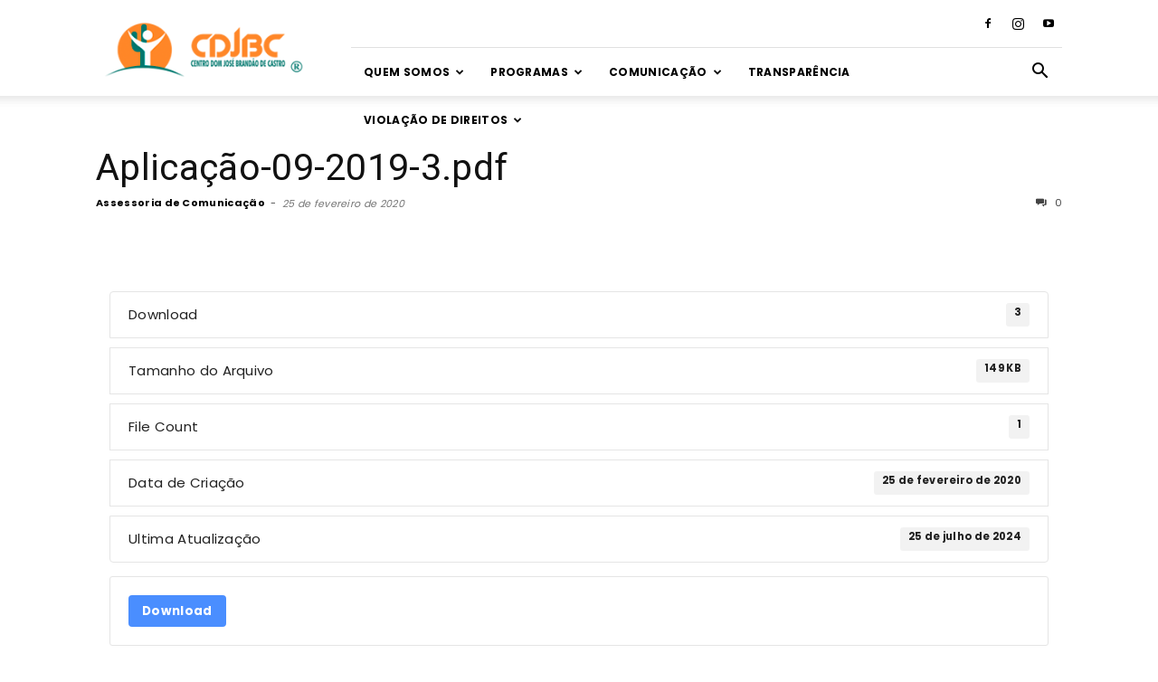

--- FILE ---
content_type: text/html; charset=UTF-8
request_url: https://cdjbc.org.br/download/aplicacao-09-2019-3-pdf/
body_size: 37533
content:
<!doctype html > <!--[if IE 8]><html class="ie8" lang="en"> <![endif]--> <!--[if IE 9]><html class="ie9" lang="en"> <![endif]--> <!--[if gt IE 8]><!--><html lang="pt-BR"> <!--<![endif]--><head><link media="all" href="https://cdjbc.org.br/wp-content/cache/autoptimize/css/autoptimize_137b7495bb38ed18b4e3d8ac5ff4b1f9.css" rel="stylesheet"><title>Aplicação-09-2019-3.pdf | Centro Dom José Brandão de Castro</title><meta charset="UTF-8" /><meta name="viewport" content="width=device-width, initial-scale=1.0"><link rel="pingback" href="https://cdjbc.org.br/xmlrpc.php" /><meta name='robots' content='max-image-preview:large' /><link rel="icon" type="image/png" href="https://cdjbc.org.br/wp-content/uploads/2019/11/logo-150x150.jpg"><link rel='dns-prefetch' href='//fonts.googleapis.com' /><link rel="alternate" type="application/rss+xml" title="Feed para Centro Dom José Brandão de Castro &raquo;" href="https://cdjbc.org.br/feed/" /><link rel="alternate" type="application/rss+xml" title="Feed de comentários para Centro Dom José Brandão de Castro &raquo;" href="https://cdjbc.org.br/comments/feed/" /> <script type="text/javascript">window._wpemojiSettings = {"baseUrl":"https:\/\/s.w.org\/images\/core\/emoji\/15.0.3\/72x72\/","ext":".png","svgUrl":"https:\/\/s.w.org\/images\/core\/emoji\/15.0.3\/svg\/","svgExt":".svg","source":{"concatemoji":"https:\/\/cdjbc.org.br\/wp-includes\/js\/wp-emoji-release.min.js?ver=6.7.2"}};
/*! This file is auto-generated */
!function(i,n){var o,s,e;function c(e){try{var t={supportTests:e,timestamp:(new Date).valueOf()};sessionStorage.setItem(o,JSON.stringify(t))}catch(e){}}function p(e,t,n){e.clearRect(0,0,e.canvas.width,e.canvas.height),e.fillText(t,0,0);var t=new Uint32Array(e.getImageData(0,0,e.canvas.width,e.canvas.height).data),r=(e.clearRect(0,0,e.canvas.width,e.canvas.height),e.fillText(n,0,0),new Uint32Array(e.getImageData(0,0,e.canvas.width,e.canvas.height).data));return t.every(function(e,t){return e===r[t]})}function u(e,t,n){switch(t){case"flag":return n(e,"\ud83c\udff3\ufe0f\u200d\u26a7\ufe0f","\ud83c\udff3\ufe0f\u200b\u26a7\ufe0f")?!1:!n(e,"\ud83c\uddfa\ud83c\uddf3","\ud83c\uddfa\u200b\ud83c\uddf3")&&!n(e,"\ud83c\udff4\udb40\udc67\udb40\udc62\udb40\udc65\udb40\udc6e\udb40\udc67\udb40\udc7f","\ud83c\udff4\u200b\udb40\udc67\u200b\udb40\udc62\u200b\udb40\udc65\u200b\udb40\udc6e\u200b\udb40\udc67\u200b\udb40\udc7f");case"emoji":return!n(e,"\ud83d\udc26\u200d\u2b1b","\ud83d\udc26\u200b\u2b1b")}return!1}function f(e,t,n){var r="undefined"!=typeof WorkerGlobalScope&&self instanceof WorkerGlobalScope?new OffscreenCanvas(300,150):i.createElement("canvas"),a=r.getContext("2d",{willReadFrequently:!0}),o=(a.textBaseline="top",a.font="600 32px Arial",{});return e.forEach(function(e){o[e]=t(a,e,n)}),o}function t(e){var t=i.createElement("script");t.src=e,t.defer=!0,i.head.appendChild(t)}"undefined"!=typeof Promise&&(o="wpEmojiSettingsSupports",s=["flag","emoji"],n.supports={everything:!0,everythingExceptFlag:!0},e=new Promise(function(e){i.addEventListener("DOMContentLoaded",e,{once:!0})}),new Promise(function(t){var n=function(){try{var e=JSON.parse(sessionStorage.getItem(o));if("object"==typeof e&&"number"==typeof e.timestamp&&(new Date).valueOf()<e.timestamp+604800&&"object"==typeof e.supportTests)return e.supportTests}catch(e){}return null}();if(!n){if("undefined"!=typeof Worker&&"undefined"!=typeof OffscreenCanvas&&"undefined"!=typeof URL&&URL.createObjectURL&&"undefined"!=typeof Blob)try{var e="postMessage("+f.toString()+"("+[JSON.stringify(s),u.toString(),p.toString()].join(",")+"));",r=new Blob([e],{type:"text/javascript"}),a=new Worker(URL.createObjectURL(r),{name:"wpTestEmojiSupports"});return void(a.onmessage=function(e){c(n=e.data),a.terminate(),t(n)})}catch(e){}c(n=f(s,u,p))}t(n)}).then(function(e){for(var t in e)n.supports[t]=e[t],n.supports.everything=n.supports.everything&&n.supports[t],"flag"!==t&&(n.supports.everythingExceptFlag=n.supports.everythingExceptFlag&&n.supports[t]);n.supports.everythingExceptFlag=n.supports.everythingExceptFlag&&!n.supports.flag,n.DOMReady=!1,n.readyCallback=function(){n.DOMReady=!0}}).then(function(){return e}).then(function(){var e;n.supports.everything||(n.readyCallback(),(e=n.source||{}).concatemoji?t(e.concatemoji):e.wpemoji&&e.twemoji&&(t(e.twemoji),t(e.wpemoji)))}))}((window,document),window._wpemojiSettings);</script> <link rel='stylesheet' id='google-fonts-style-css' href='https://fonts.googleapis.com/css?family=Poppins%3A400%2C700%7COpen+Sans%3A400%2C600%2C700%7CRoboto%3A400%2C600%2C700&#038;display=swap&#038;ver=12.6.6' type='text/css' media='all' />  <script type="text/javascript" id="wpdm-frontjs-js-extra">var wpdm_url = {"home":"https:\/\/cdjbc.org.br\/","site":"https:\/\/cdjbc.org.br\/","ajax":"https:\/\/cdjbc.org.br\/wp-admin\/admin-ajax.php"};
var wpdm_js = {"spinner":"<i class=\"wpdm-icon wpdm-sun wpdm-spin\"><\/i>","client_id":"f266f33c6330fc7061609c1a2e893b39"};
var wpdm_strings = {"pass_var":"Password Verified!","pass_var_q":"Please click following button to start download.","start_dl":"Start Download"};</script> <link rel="https://api.w.org/" href="https://cdjbc.org.br/wp-json/" /><link rel="EditURI" type="application/rsd+xml" title="RSD" href="https://cdjbc.org.br/xmlrpc.php?rsd" /><link rel="canonical" href="https://cdjbc.org.br/download/aplicacao-09-2019-3-pdf/" /><link rel='shortlink' href='https://cdjbc.org.br/?p=16915' /><link rel="alternate" title="oEmbed (JSON)" type="application/json+oembed" href="https://cdjbc.org.br/wp-json/oembed/1.0/embed?url=https%3A%2F%2Fcdjbc.org.br%2Fdownload%2Faplicacao-09-2019-3-pdf%2F" /><link rel="alternate" title="oEmbed (XML)" type="text/xml+oembed" href="https://cdjbc.org.br/wp-json/oembed/1.0/embed?url=https%3A%2F%2Fcdjbc.org.br%2Fdownload%2Faplicacao-09-2019-3-pdf%2F&#038;format=xml" /> <script>window.tdb_global_vars = {"wpRestUrl":"https:\/\/cdjbc.org.br\/wp-json\/","permalinkStructure":"\/%year%\/%monthnum%\/%day%\/%postname%\/"};
        window.tdb_p_autoload_vars = {"isAjax":false,"isAdminBarShowing":false,"autoloadScrollPercent":50};</script>  <script type="text/javascript" id="td-generated-header-js">var tdBlocksArray = []; //here we store all the items for the current page

	    // td_block class - each ajax block uses a object of this class for requests
	    function tdBlock() {
		    this.id = '';
		    this.block_type = 1; //block type id (1-234 etc)
		    this.atts = '';
		    this.td_column_number = '';
		    this.td_current_page = 1; //
		    this.post_count = 0; //from wp
		    this.found_posts = 0; //from wp
		    this.max_num_pages = 0; //from wp
		    this.td_filter_value = ''; //current live filter value
		    this.is_ajax_running = false;
		    this.td_user_action = ''; // load more or infinite loader (used by the animation)
		    this.header_color = '';
		    this.ajax_pagination_infinite_stop = ''; //show load more at page x
	    }

        // td_js_generator - mini detector
        ( function () {
            var htmlTag = document.getElementsByTagName("html")[0];

	        if ( navigator.userAgent.indexOf("MSIE 10.0") > -1 ) {
                htmlTag.className += ' ie10';
            }

            if ( !!navigator.userAgent.match(/Trident.*rv\:11\./) ) {
                htmlTag.className += ' ie11';
            }

	        if ( navigator.userAgent.indexOf("Edge") > -1 ) {
                htmlTag.className += ' ieEdge';
            }

            if ( /(iPad|iPhone|iPod)/g.test(navigator.userAgent) ) {
                htmlTag.className += ' td-md-is-ios';
            }

            var user_agent = navigator.userAgent.toLowerCase();
            if ( user_agent.indexOf("android") > -1 ) {
                htmlTag.className += ' td-md-is-android';
            }

            if ( -1 !== navigator.userAgent.indexOf('Mac OS X')  ) {
                htmlTag.className += ' td-md-is-os-x';
            }

            if ( /chrom(e|ium)/.test(navigator.userAgent.toLowerCase()) ) {
               htmlTag.className += ' td-md-is-chrome';
            }

            if ( -1 !== navigator.userAgent.indexOf('Firefox') ) {
                htmlTag.className += ' td-md-is-firefox';
            }

            if ( -1 !== navigator.userAgent.indexOf('Safari') && -1 === navigator.userAgent.indexOf('Chrome') ) {
                htmlTag.className += ' td-md-is-safari';
            }

            if( -1 !== navigator.userAgent.indexOf('IEMobile') ){
                htmlTag.className += ' td-md-is-iemobile';
            }

        })();

        var tdLocalCache = {};

        ( function () {
            "use strict";

            tdLocalCache = {
                data: {},
                remove: function (resource_id) {
                    delete tdLocalCache.data[resource_id];
                },
                exist: function (resource_id) {
                    return tdLocalCache.data.hasOwnProperty(resource_id) && tdLocalCache.data[resource_id] !== null;
                },
                get: function (resource_id) {
                    return tdLocalCache.data[resource_id];
                },
                set: function (resource_id, cachedData) {
                    tdLocalCache.remove(resource_id);
                    tdLocalCache.data[resource_id] = cachedData;
                }
            };
        })();

    
    
var td_viewport_interval_list=[{"limitBottom":767,"sidebarWidth":228},{"limitBottom":1018,"sidebarWidth":300},{"limitBottom":1140,"sidebarWidth":324}];
var td_animation_stack_effect="type0";
var tds_animation_stack=true;
var td_animation_stack_specific_selectors=".entry-thumb, img, .td-lazy-img";
var td_animation_stack_general_selectors=".td-animation-stack img, .td-animation-stack .entry-thumb, .post img, .td-animation-stack .td-lazy-img";
var tdc_is_installed="yes";
var td_ajax_url="https:\/\/cdjbc.org.br\/wp-admin\/admin-ajax.php?td_theme_name=Newspaper&v=12.6.6";
var td_get_template_directory_uri="https:\/\/cdjbc.org.br\/wp-content\/plugins\/td-composer\/legacy\/common";
var tds_snap_menu="smart_snap_always";
var tds_logo_on_sticky="";
var tds_header_style="8";
var td_please_wait="Please wait...";
var td_email_user_pass_incorrect="User or password incorrect!";
var td_email_user_incorrect="Email or username incorrect!";
var td_email_incorrect="Email incorrect!";
var td_user_incorrect="Username incorrect!";
var td_email_user_empty="Email or username empty!";
var td_pass_empty="Pass empty!";
var td_pass_pattern_incorrect="Invalid Pass Pattern!";
var td_retype_pass_incorrect="Retyped Pass incorrect!";
var tds_more_articles_on_post_enable="";
var tds_more_articles_on_post_time_to_wait="";
var tds_more_articles_on_post_pages_distance_from_top=0;
var tds_captcha="";
var tds_theme_color_site_wide="#fc7d46";
var tds_smart_sidebar="enabled";
var tdThemeName="Newspaper";
var tdThemeNameWl="Newspaper";
var td_magnific_popup_translation_tPrev="Previous (Left arrow key)";
var td_magnific_popup_translation_tNext="Next (Right arrow key)";
var td_magnific_popup_translation_tCounter="%curr% of %total%";
var td_magnific_popup_translation_ajax_tError="The content from %url% could not be loaded.";
var td_magnific_popup_translation_image_tError="The image #%curr% could not be loaded.";
var tdBlockNonce="e40f7601f0";
var tdMobileMenu="enabled";
var tdMobileSearch="enabled";
var tdDateNamesI18n={"month_names":["janeiro","fevereiro","mar\u00e7o","abril","maio","junho","julho","agosto","setembro","outubro","novembro","dezembro"],"month_names_short":["jan","fev","mar","abr","maio","jun","jul","ago","set","out","nov","dez"],"day_names":["domingo","segunda-feira","ter\u00e7a-feira","quarta-feira","quinta-feira","sexta-feira","s\u00e1bado"],"day_names_short":["dom","seg","ter","qua","qui","sex","s\u00e1b"]};
var tdb_modal_confirm="Save";
var tdb_modal_cancel="Cancel";
var tdb_modal_confirm_alt="Yes";
var tdb_modal_cancel_alt="No";
var td_deploy_mode="deploy";
var td_ad_background_click_link="";
var td_ad_background_click_target="_blank";</script>  <script type="application/ld+json">{
        "@context": "https://schema.org",
        "@type": "BreadcrumbList",
        "itemListElement": [
            {
                "@type": "ListItem",
                "position": 1,
                "item": {
                    "@type": "WebSite",
                    "@id": "https://cdjbc.org.br/",
                    "name": "Home"
                }
            },
            {
                "@type": "ListItem",
                "position": 2,
                    "item": {
                    "@type": "WebPage",
                    "@id": "https://cdjbc.org.br/download/aplicacao-09-2019-3-pdf/",
                    "name": "Aplicação-09-2019-3.pdf"
                }
            }    
        ]
    }</script> <meta name="generator" content="WordPress Download Manager 3.3.08" /></head><body class="wpdmpro-template-default single single-wpdmpro postid-16915 td-standard-pack aplicacao-09-2019-3-pdf global-block-template-1 td-blog-fitness td-animation-stack-type0 td-full-layout" itemscope="itemscope" itemtype="https://schema.org/WebPage"><div class="td-scroll-up" data-style="style1"><i class="td-icon-menu-up"></i></div><div class="td-menu-background" style="visibility:hidden"></div><div id="td-mobile-nav" style="visibility:hidden"><div class="td-mobile-container"><div class="td-menu-socials-wrap"><div class="td-menu-socials"> <span class="td-social-icon-wrap"> <a target="_blank" href="https://www.facebook.com/CDJBC/" title="Facebook"> <i class="td-icon-font td-icon-facebook"></i> <span style="display: none">Facebook</span> </a> </span> <span class="td-social-icon-wrap"> <a target="_blank" href="https://www.instagram.com/cdjbcse/" title="Instagram"> <i class="td-icon-font td-icon-instagram"></i> <span style="display: none">Instagram</span> </a> </span> <span class="td-social-icon-wrap"> <a target="_blank" href="https://www.youtube.com/channel/UC7Fteq1qyDCpIrVugj3Y6jQ/featured" title="Youtube"> <i class="td-icon-font td-icon-youtube"></i> <span style="display: none">Youtube</span> </a> </span></div><div class="td-mobile-close"> <span><i class="td-icon-close-mobile"></i></span></div></div><div class="td-mobile-content"><div class="menu-td-demo-header-menu-container"><ul id="menu-td-demo-header-menu" class="td-mobile-main-menu"><li id="menu-item-18919" class="menu-item menu-item-type-post_type menu-item-object-page menu-item-has-children menu-item-first menu-item-18919"><a href="https://cdjbc.org.br/quem-somos/">Quem somos<i class="td-icon-menu-right td-element-after"></i></a><ul class="sub-menu"><li id="menu-item-18920" class="menu-item menu-item-type-post_type menu-item-object-page menu-item-18920"><a href="https://cdjbc.org.br/estatuto-do-cdjbc/">Estatuto do CDJBC</a></li><li id="menu-item-18921" class="menu-item menu-item-type-post_type menu-item-object-page menu-item-18921"><a href="https://cdjbc.org.br/gestao-atual/">Gestão atual</a></li><li id="menu-item-18922" class="menu-item menu-item-type-post_type menu-item-object-page menu-item-18922"><a href="https://cdjbc.org.br/historia-do-cdjbc/">História do CDJBC</a></li><li id="menu-item-18923" class="menu-item menu-item-type-post_type menu-item-object-page menu-item-18923"><a href="https://cdjbc.org.br/nossa-missao/">Nossa missão</a></li><li id="menu-item-18924" class="menu-item menu-item-type-post_type menu-item-object-page menu-item-18924"><a href="https://cdjbc.org.br/onde-atuamos/">Onde atuamos</a></li><li id="menu-item-18925" class="menu-item menu-item-type-post_type menu-item-object-page menu-item-18925"><a href="https://cdjbc.org.br/quem-foi-dom-jose-brandao-de-castro/">Quem foi Dom José Brandão de Castro</a></li></ul></li><li id="menu-item-18926" class="menu-item menu-item-type-taxonomy menu-item-object-category menu-item-has-children menu-item-18926"><a href="https://cdjbc.org.br/category/programas/">Programas<i class="td-icon-menu-right td-element-after"></i></a><ul class="sub-menu"><li id="menu-item-18931" class="menu-item menu-item-type-post_type menu-item-object-page menu-item-18931"><a href="https://cdjbc.org.br/acesso-a-agua-e-a-terra/">Acesso à Água e à Terra</a></li><li id="menu-item-18935" class="menu-item menu-item-type-post_type menu-item-object-page menu-item-18935"><a href="https://cdjbc.org.br/assistencia-social/">Assistência Social</a></li><li id="menu-item-18933" class="menu-item menu-item-type-post_type menu-item-object-page menu-item-18933"><a href="https://cdjbc.org.br/educacao-e-direitos-humanos/">Educação e Direitos Humanos</a></li><li id="menu-item-18936" class="menu-item menu-item-type-post_type menu-item-object-page menu-item-18936"><a href="https://cdjbc.org.br/fortalecimento-institucional/">Fortalecimento Institucional</a></li><li id="menu-item-18934" class="menu-item menu-item-type-post_type menu-item-object-page menu-item-18934"><a href="https://cdjbc.org.br/galeria/">Programa de Produção Agroecológica, Soberania, Segurança Alimentar e Nutricional (PROSA)</a></li></ul></li><li id="menu-item-18937" class="menu-item menu-item-type-custom menu-item-object-custom menu-item-has-children menu-item-18937"><a href="#">Comunicação<i class="td-icon-menu-right td-element-after"></i></a><ul class="sub-menu"><li id="menu-item-18938" class="menu-item menu-item-type-taxonomy menu-item-object-category menu-item-18938"><a href="https://cdjbc.org.br/category/noticias/">Notícias</a></li><li id="menu-item-18939" class="menu-item menu-item-type-taxonomy menu-item-object-wpdmcategory menu-item-18939"><a href="https://cdjbc.org.br/download-category/publicacoes/">PUBLICAÇÕES</a></li><li id="menu-item-18940" class="menu-item menu-item-type-post_type menu-item-object-page menu-item-18940"><a href="https://cdjbc.org.br/nossas-redes-sociais/">Nossas redes sociais</a></li></ul></li><li id="menu-item-18942" class="menu-item menu-item-type-post_type menu-item-object-page menu-item-18942"><a href="https://cdjbc.org.br/transparencia/">TRANSPARÊNCIA</a></li><li id="menu-item-18945" class="menu-item menu-item-type-custom menu-item-object-custom menu-item-has-children menu-item-18945"><a href="#">VIOLAÇÃO DE DIREITOS<i class="td-icon-menu-right td-element-after"></i></a><ul class="sub-menu"><li id="menu-item-18943" class="menu-item menu-item-type-post_type menu-item-object-page menu-item-18943"><a href="https://cdjbc.org.br/denuncias-internas/">DENÚNCIAS  INTERNAS</a></li><li id="menu-item-18944" class="menu-item menu-item-type-post_type menu-item-object-page menu-item-18944"><a href="https://cdjbc.org.br/denuncias-externas/">DENÚNCIAS  EXTERNAS</a></li></ul></li></ul></div></div></div></div><div class="td-search-background" style="visibility:hidden"></div><div class="td-search-wrap-mob" style="visibility:hidden"><div class="td-drop-down-search"><form method="get" class="td-search-form" action="https://cdjbc.org.br/"><div class="td-search-close"> <span><i class="td-icon-close-mobile"></i></span></div><div role="search" class="td-search-input"> <span>Search</span> <input id="td-header-search-mob" type="text" value="" name="s" autocomplete="off" /></div></form><div id="td-aj-search-mob" class="td-ajax-search-flex"></div></div></div><div id="td-outer-wrap" class="td-theme-wrap"><div class="tdc-header-wrap "><div class="td-header-wrap td-header-style-8 "><div class="td-container "><div class="td-header-sp-logo"> <a class="td-main-logo" href="https://cdjbc.org.br/"> <img class="td-retina-data" data-retina="https://cdjbc.org.br/wp-content/uploads/2024/07/logo-header-150x100.png" src="https://cdjbc.org.br/wp-content/uploads/2024/07/logo_DOMJOSEBRANDAO2024.png" alt=""  width="150" height="90"/> <span class="td-visual-hidden">Centro Dom José Brandão de Castro</span> </a></div></div><div class="td-header-top-menu-full td-container-wrap "><div class="td-container"><div class="td-header-row td-header-top-menu"><div class="top-bar-style-4"><div class="td-header-sp-top-widget"> <span class="td-social-icon-wrap"> <a target="_blank" href="https://www.facebook.com/CDJBC/" title="Facebook"> <i class="td-icon-font td-icon-facebook"></i> <span style="display: none">Facebook</span> </a> </span> <span class="td-social-icon-wrap"> <a target="_blank" href="https://www.instagram.com/cdjbcse/" title="Instagram"> <i class="td-icon-font td-icon-instagram"></i> <span style="display: none">Instagram</span> </a> </span> <span class="td-social-icon-wrap"> <a target="_blank" href="https://www.youtube.com/channel/UC7Fteq1qyDCpIrVugj3Y6jQ/featured" title="Youtube"> <i class="td-icon-font td-icon-youtube"></i> <span style="display: none">Youtube</span> </a> </span></div><div class="td-header-sp-top-menu"></div></div><div id="login-form" class="white-popup-block mfp-hide mfp-with-anim td-login-modal-wrap"><div class="td-login-wrap"> <a href="#" aria-label="Back" class="td-back-button"><i class="td-icon-modal-back"></i></a><div id="td-login-div" class="td-login-form-div td-display-block"><div class="td-login-panel-title">Sign in</div><div class="td-login-panel-descr">Welcome! Log into your account</div><div class="td_display_err"></div><form id="loginForm" action="#" method="post"><div class="td-login-inputs"><input class="td-login-input" autocomplete="username" type="text" name="login_email" id="login_email" value="" required><label for="login_email">your username</label></div><div class="td-login-inputs"><input class="td-login-input" autocomplete="current-password" type="password" name="login_pass" id="login_pass" value="" required><label for="login_pass">your password</label></div> <input type="button"  name="login_button" id="login_button" class="wpb_button btn td-login-button" value="Login"></form><div class="td-login-info-text"><a href="#" id="forgot-pass-link">Forgot your password? Get help</a></div></div><div id="td-forgot-pass-div" class="td-login-form-div td-display-none"><div class="td-login-panel-title">Password recovery</div><div class="td-login-panel-descr">Recover your password</div><div class="td_display_err"></div><form id="forgotpassForm" action="#" method="post"><div class="td-login-inputs"><input class="td-login-input" type="text" name="forgot_email" id="forgot_email" value="" required><label for="forgot_email">your email</label></div> <input type="button" name="forgot_button" id="forgot_button" class="wpb_button btn td-login-button" value="Send My Password"></form><div class="td-login-info-text">A password will be e-mailed to you.</div></div></div></div></div></div></div><div class="td-header-menu-wrap-full td-container-wrap "><div class="td-header-menu-wrap td-header-gradient "><div class="td-container"><div class="td-header-row td-header-main-menu"><div id="td-header-menu" role="navigation"><div id="td-top-mobile-toggle"><a href="#" role="button" aria-label="Menu"><i class="td-icon-font td-icon-mobile"></i></a></div><div class="td-main-menu-logo td-logo-in-header"> <a class="td-mobile-logo td-sticky-disable" aria-label="Logo" href="https://cdjbc.org.br/"> <noscript><img class="td-retina-data" data-retina="https://cdjbc.org.br/wp-content/uploads/2024/07/logo_DOMJOSEBRANDAO2024_MINI.png" src="https://cdjbc.org.br/wp-content/uploads/2019/11/LOGO_SITE_BRANCO_MOBILE-150x144.png" alt=""  width="150" height="144"/></noscript><img class="lazyload td-retina-data" data-retina="https://cdjbc.org.br/wp-content/uploads/2024/07/logo_DOMJOSEBRANDAO2024_MINI.png" src='data:image/svg+xml,%3Csvg%20xmlns=%22http://www.w3.org/2000/svg%22%20viewBox=%220%200%20150%20144%22%3E%3C/svg%3E' data-src="https://cdjbc.org.br/wp-content/uploads/2019/11/LOGO_SITE_BRANCO_MOBILE-150x144.png" alt=""  width="150" height="144"/> </a> <a class="td-header-logo td-sticky-disable" aria-label="Logo" href="https://cdjbc.org.br/"> <noscript><img class="td-retina-data" data-retina="https://cdjbc.org.br/wp-content/uploads/2024/07/logo-header-150x100.png" src="https://cdjbc.org.br/wp-content/uploads/2024/07/logo_DOMJOSEBRANDAO2024.png" alt=""  width="150" height="144"/></noscript><img class="lazyload td-retina-data" data-retina="https://cdjbc.org.br/wp-content/uploads/2024/07/logo-header-150x100.png" src='data:image/svg+xml,%3Csvg%20xmlns=%22http://www.w3.org/2000/svg%22%20viewBox=%220%200%20150%20144%22%3E%3C/svg%3E' data-src="https://cdjbc.org.br/wp-content/uploads/2024/07/logo_DOMJOSEBRANDAO2024.png" alt=""  width="150" height="144"/> </a></div><div class="menu-td-demo-header-menu-container"><ul id="menu-td-demo-header-menu-1" class="sf-menu"><li class="menu-item menu-item-type-post_type menu-item-object-page menu-item-has-children menu-item-first td-menu-item td-normal-menu menu-item-18919"><a href="https://cdjbc.org.br/quem-somos/">Quem somos</a><ul class="sub-menu"><li class="menu-item menu-item-type-post_type menu-item-object-page td-menu-item td-normal-menu menu-item-18920"><a href="https://cdjbc.org.br/estatuto-do-cdjbc/">Estatuto do CDJBC</a></li><li class="menu-item menu-item-type-post_type menu-item-object-page td-menu-item td-normal-menu menu-item-18921"><a href="https://cdjbc.org.br/gestao-atual/">Gestão atual</a></li><li class="menu-item menu-item-type-post_type menu-item-object-page td-menu-item td-normal-menu menu-item-18922"><a href="https://cdjbc.org.br/historia-do-cdjbc/">História do CDJBC</a></li><li class="menu-item menu-item-type-post_type menu-item-object-page td-menu-item td-normal-menu menu-item-18923"><a href="https://cdjbc.org.br/nossa-missao/">Nossa missão</a></li><li class="menu-item menu-item-type-post_type menu-item-object-page td-menu-item td-normal-menu menu-item-18924"><a href="https://cdjbc.org.br/onde-atuamos/">Onde atuamos</a></li><li class="menu-item menu-item-type-post_type menu-item-object-page td-menu-item td-normal-menu menu-item-18925"><a href="https://cdjbc.org.br/quem-foi-dom-jose-brandao-de-castro/">Quem foi Dom José Brandão de Castro</a></li></ul></li><li class="menu-item menu-item-type-taxonomy menu-item-object-category menu-item-has-children td-menu-item td-normal-menu menu-item-18926"><a href="https://cdjbc.org.br/category/programas/">Programas</a><ul class="sub-menu"><li class="menu-item menu-item-type-post_type menu-item-object-page td-menu-item td-normal-menu menu-item-18931"><a href="https://cdjbc.org.br/acesso-a-agua-e-a-terra/">Acesso à Água e à Terra</a></li><li class="menu-item menu-item-type-post_type menu-item-object-page td-menu-item td-normal-menu menu-item-18935"><a href="https://cdjbc.org.br/assistencia-social/">Assistência Social</a></li><li class="menu-item menu-item-type-post_type menu-item-object-page td-menu-item td-normal-menu menu-item-18933"><a href="https://cdjbc.org.br/educacao-e-direitos-humanos/">Educação e Direitos Humanos</a></li><li class="menu-item menu-item-type-post_type menu-item-object-page td-menu-item td-normal-menu menu-item-18936"><a href="https://cdjbc.org.br/fortalecimento-institucional/">Fortalecimento Institucional</a></li><li class="menu-item menu-item-type-post_type menu-item-object-page td-menu-item td-normal-menu menu-item-18934"><a href="https://cdjbc.org.br/galeria/">Programa de Produção Agroecológica, Soberania, Segurança Alimentar e Nutricional (PROSA)</a></li></ul></li><li class="menu-item menu-item-type-custom menu-item-object-custom menu-item-has-children td-menu-item td-normal-menu menu-item-18937"><a href="#">Comunicação</a><ul class="sub-menu"><li class="menu-item menu-item-type-taxonomy menu-item-object-category td-menu-item td-normal-menu menu-item-18938"><a href="https://cdjbc.org.br/category/noticias/">Notícias</a></li><li class="menu-item menu-item-type-taxonomy menu-item-object-wpdmcategory td-menu-item td-normal-menu menu-item-18939"><a href="https://cdjbc.org.br/download-category/publicacoes/">PUBLICAÇÕES</a></li><li class="menu-item menu-item-type-post_type menu-item-object-page td-menu-item td-normal-menu menu-item-18940"><a href="https://cdjbc.org.br/nossas-redes-sociais/">Nossas redes sociais</a></li></ul></li><li class="menu-item menu-item-type-post_type menu-item-object-page td-menu-item td-normal-menu menu-item-18942"><a href="https://cdjbc.org.br/transparencia/">TRANSPARÊNCIA</a></li><li class="menu-item menu-item-type-custom menu-item-object-custom menu-item-has-children td-menu-item td-normal-menu menu-item-18945"><a href="#">VIOLAÇÃO DE DIREITOS</a><ul class="sub-menu"><li class="menu-item menu-item-type-post_type menu-item-object-page td-menu-item td-normal-menu menu-item-18943"><a href="https://cdjbc.org.br/denuncias-internas/">DENÚNCIAS  INTERNAS</a></li><li class="menu-item menu-item-type-post_type menu-item-object-page td-menu-item td-normal-menu menu-item-18944"><a href="https://cdjbc.org.br/denuncias-externas/">DENÚNCIAS  EXTERNAS</a></li></ul></li></ul></div></div><div class="header-search-wrap"><div class="td-search-btns-wrap"> <a id="td-header-search-button" href="#" role="button" aria-label="Search" class="dropdown-toggle " data-toggle="dropdown"><i class="td-icon-search"></i></a> <a id="td-header-search-button-mob" href="#" role="button" aria-label="Search" class="dropdown-toggle " data-toggle="dropdown"><i class="td-icon-search"></i></a></div><div class="td-drop-down-search" aria-labelledby="td-header-search-button"><form method="get" class="td-search-form" action="https://cdjbc.org.br/"><div role="search" class="td-head-form-search-wrap"> <input id="td-header-search" type="text" value="" name="s" autocomplete="off" /><input class="wpb_button wpb_btn-inverse btn" type="submit" id="td-header-search-top" value="Search" /></div></form><div id="td-aj-search"></div></div></div></div></div></div></div></div></div><div class="td-main-content-wrap td-container-wrap"><div class="td-container"><div class="td-crumb-container"></div><div class="td-pb-row"><div class="td-pb-span12 td-main-content"><div class="td-ss-main-content"><article class="post-16915 wpdmpro type-wpdmpro status-publish wpdmcategory-seplag-conta-aplicacao-2019 post"><div class="td-post-header"><ul class="td-category"></ul><header class="td-post-title"><h3 class="entry-title td-module-title"> <a href="https://cdjbc.org.br/download/aplicacao-09-2019-3-pdf/" rel="bookmark" title="Aplicação-09-2019-3.pdf"> Aplicação-09-2019-3.pdf </a></h3><div class="td-module-meta-info"><div class="td-post-author-name"> <a href="https://cdjbc.org.br/author/diegocoliveira81/">Assessoria de Comunicação</a><div class="td-author-line"> -</div></div> <span class="td-post-date"> <time class="entry-date updated td-module-date" datetime="2020-02-25T16:09:14+00:00" >25 de fevereiro de 2020</time> </span><div class="td-post-comments"> <a href="https://cdjbc.org.br/download/aplicacao-09-2019-3-pdf/#respond"> <i class="td-icon-comments"></i> 0 </a></div></div></header><div class="td-post-content tagdiv-type"><div class='w3eden' ><div class="wpdm-page-template single-col-flat"> <br clear="all"/> <br clear="all"/><ul class="list-group ml-0 mb-3"><li class="list-group-item d-flex justify-content-between align-items-center wpdm_hide wpdm_remove_empty"> Version <span class="badge"></span></li><li class="list-group-item d-flex justify-content-between align-items-center [hide_empty:download_count]"> Download <span class="badge">3</span></li><li class="list-group-item d-flex justify-content-between align-items-center [hide_empty:file_size]"> Tamanho do Arquivo <span class="badge">149 KB</span></li><li class="list-group-item d-flex justify-content-between align-items-center [hide_empty:file_count]"> File Count <span class="badge">1</span></li><li class="list-group-item d-flex justify-content-between align-items-center [hide_empty:create_date]"> Data de Criação <span class="badge">25 de fevereiro de 2020</span></li><li class="list-group-item  d-flex justify-content-between align-items-center [hide_empty:update_date]"> Ultima Atualização <span class="badge">25 de julho de 2024</span></li></ul><div class="card mb-3"><div class="card-body"> <a class='wpdm-download-link download-on-click btn btn-primary ' rel='nofollow' href='#' data-downloadurl="https://cdjbc.org.br/download/aplicacao-09-2019-3-pdf/?wpdmdl=16915&refresh=69700313b69a91768948499">Download</a></div></div><div class="card mb-3"><div class="card-header"><div class="nav nav-tabs card-header-tabs" id="nav-tab" role="tablist"> <a class="nav-item nav-link active" id="nav-home-tab" data-toggle="tab" href="#nav-desc" role="tab" aria-controls="nav-home" aria-selected="true">Description</a></div></div><div class="card-body"><div class="tab-content" id="nav-tabContent"><div class="tab-pane active" id="nav-desc" role="tabpanel" aria-labelledby="nav-home-tab"></div></div></div></div></div></div></div><footer><div class="td-block-row td-post-next-prev"><div class="td-block-span6 td-post-prev-post"><div class="td-post-next-prev-content"> <span>Previous article</span> <a href="https://cdjbc.org.br/download/aplicacao-10-2019-3-pdf/">Aplicação-10-2019-3.pdf</a></div></div><div class="td-next-prev-separator"></div><div class="td-block-span6 td-post-next-post"><div class="td-post-next-prev-content"> <span>Next article</span> <a href="https://cdjbc.org.br/download/aplicacao-08-2019-3-pdf/">Aplicação-08-2019-3.pdf</a></div></div></div><div class="author-box-wrap"> <a href="https://cdjbc.org.br/author/diegocoliveira81/"> </a><div class="desc"><div class="td-author-name vcard author"><span class="fn"> <a href="https://cdjbc.org.br/author/diegocoliveira81/">Assessoria de Comunicação</a> </span></div><div class="td-author-description"></div><div class="clearfix"></div></div></div></footer></div></article><div class="comments" id="comments"></div></div></div></div></div></div><div class="tdc-footer-wrap "><div class="td-footer-wrapper td-footer-container td-container-wrap td-footer-template-14 "><div class="td-container td-footer-bottom-full"><div class="td-pb-row"><div class="td-pb-span3"><aside class="footer-logo-wrap"><a href="https://cdjbc.org.br/"><noscript><img class="td-retina-data" src="https://cdjbc.org.br/wp-content/uploads/2019/11/LOGO_SITE_BRANCO_MOBILE.png" data-retina="https://cdjbc.org.br/wp-content/uploads/2019/11/LOGO_SITE_BRANCO_MOBILE.png" alt="" title=""  width="150" height="144" /></noscript><img class="lazyload td-retina-data" src='data:image/svg+xml,%3Csvg%20xmlns=%22http://www.w3.org/2000/svg%22%20viewBox=%220%200%20150%20144%22%3E%3C/svg%3E' data-src="https://cdjbc.org.br/wp-content/uploads/2019/11/LOGO_SITE_BRANCO_MOBILE.png" data-retina="https://cdjbc.org.br/wp-content/uploads/2019/11/LOGO_SITE_BRANCO_MOBILE.png" alt="" title=""  width="150" height="144" /></a></aside></div><div class="td-pb-span5"><aside class="footer-text-wrap"><div class="block-title"><span>QUEM SOMOS</span></div>Endereço: Rua Rondônia, 616, bairro Siqueira Campos, Aracaju/SE. CEP: 49075-290 | CNPJ: 00.702.064.0001/34
Contatos: cdjbc@cdjbc.org.br / (79) 3259-6928 / 6971.  Horário de Funcionamento ao público (escritório - Aracaju):
De segunda a sexta, das 8h às 12 e das 14h às 17h.  Horário de Atividades Externas:
De segunda a sexta, das 8h às 12 e das 14h às 17h.</aside></div><div class="td-pb-span4"><aside class="footer-social-wrap td-social-style-2"><div class="block-title"><span>SIGA NAS REDES</span></div> <span class="td-social-icon-wrap"> <a target="_blank" href="https://www.facebook.com/CDJBC/" title="Facebook"> <i class="td-icon-font td-icon-facebook"></i> <span style="display: none">Facebook</span> </a> </span> <span class="td-social-icon-wrap"> <a target="_blank" href="https://www.instagram.com/cdjbcse/" title="Instagram"> <i class="td-icon-font td-icon-instagram"></i> <span style="display: none">Instagram</span> </a> </span> <span class="td-social-icon-wrap"> <a target="_blank" href="https://www.youtube.com/channel/UC7Fteq1qyDCpIrVugj3Y6jQ/featured" title="Youtube"> <i class="td-icon-font td-icon-youtube"></i> <span style="display: none">Youtube</span> </a> </span></aside></div></div></div></div><div class="td-sub-footer-container td-container-wrap "><div class="td-container"><div class="td-pb-row"><div class="td-pb-span td-sub-footer-menu"></div><div class="td-pb-span td-sub-footer-copy"><div class="td-pb-span td-sub-footer-copy"> © Copyright 2024 - Centro Dom José Brandão de Castro | <noscript><img src="https://cdjbc.org.br/wp-content/uploads/2020/03/SiteSeguro.png" alt="Simply Easy Learning" width="50"></noscript><img class="lazyload" src='data:image/svg+xml,%3Csvg%20xmlns=%22http://www.w3.org/2000/svg%22%20viewBox=%220%200%2050%2033.333333333333%22%3E%3C/svg%3E' data-src="https://cdjbc.org.br/wp-content/uploads/2020/03/SiteSeguro.png" alt="Simply Easy Learning" width="50"></div></div></div></div></div></div></div></div></div></div> <script>jQuery(function($){

                                        setTimeout(function (){
                        $.post(wpdm_url.ajax, { action: 'wpdm_view_count', __wpdm_view_count:'99bfbcaea7', id: '16915' });
                    }, 2000);
                    
                });</script> <div id="fb-root"></div> <noscript><style>.lazyload{display:none;}</style></noscript><script data-noptimize="1">window.lazySizesConfig=window.lazySizesConfig||{};window.lazySizesConfig.loadMode=1;</script><script async data-noptimize="1" src='https://cdjbc.org.br/wp-content/plugins/autoptimize/classes/external/js/lazysizes.min.js?ao_version=3.1.13'></script> <script type="text/javascript" id="wp-i18n-js-after">wp.i18n.setLocaleData( { 'text direction\u0004ltr': [ 'ltr' ] } );</script>  <script type="text/javascript" id="td-generated-footer-js"></script> <script>var td_res_context_registered_atts=[];</script> <script defer src="https://cdjbc.org.br/wp-content/cache/autoptimize/js/autoptimize_7bea8bde175fa2c6fe205985d923587c.js"></script></body></html>